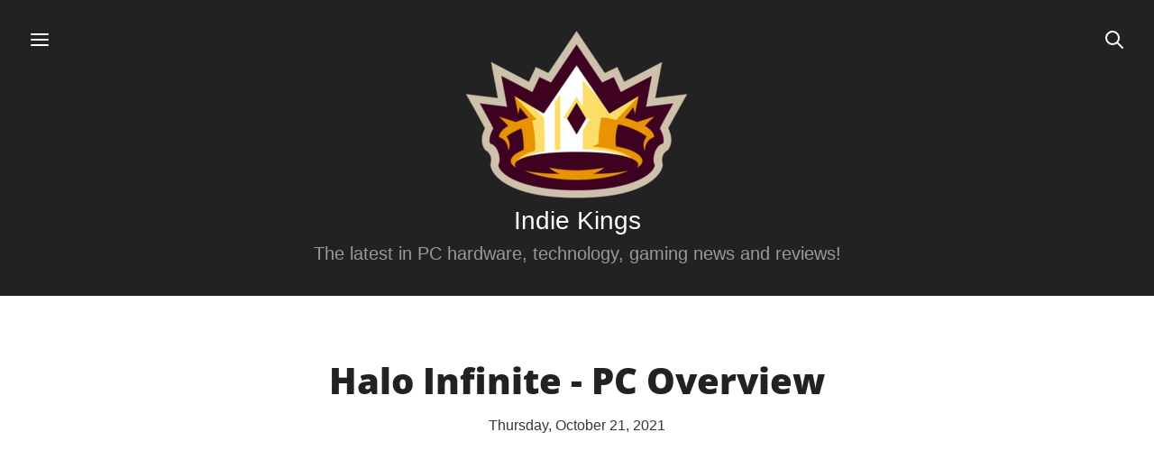

--- FILE ---
content_type: text/html; charset=UTF-8
request_url: https://www.indiekings.com/2021/10/halo-infinite-pc-overview.html
body_size: 8929
content:
<!DOCTYPE html>
<html dir='ltr' lang='en'>
<head>
<title>
Halo Infinite - PC Overview
</title>
<meta charset='UTF-8'/>
<meta content='width=device-width,initial-scale=1' name='viewport'/>
<link href="https://www.indiekings.com/favicon.ico" rel='icon' type='image/x-icon' />
<meta content='We bring you the latest PC hardware, technology, gaming news and reviews.' name='description'/>
<link href="https://www.indiekings.com/2021/10/halo-infinite-pc-overview.html" rel='canonical' />
<meta content='http://www.indiekings.com/2021/10/halo-infinite-pc-overview.html' property='og:url'/>
<meta content='http://www.indiekings.com/2021/10/halo-infinite-pc-overview.html' name='twitter:url'/>
<meta content='index,follow,max-snippet:-1,max-image-preview:large,max-video-preview:-1' name='robots'/>
<meta content='website' property='og:type'/>
<meta content='Halo Infinite - PC Overview' property='og:title'/>
<meta content='We bring you the latest PC hardware, technology, gaming news and reviews.' property='og:description'/>
<meta content='https://lh3.googleusercontent.com/blogger_img_proxy/AEn0k_tLVcb3iIx6yeaRmy3ivAqLFzltQCEwSCjArND6VJksG-lc6T6Ju3XXRC4L_DfHuWNR7WsBVSuumOTdYI4lRLpis8u07XE3_KRS82mn22OxWAtvBw=w1200-h630-n-k-no-nu' property='og:image'/>
<meta content='https://lh3.googleusercontent.com/blogger_img_proxy/AEn0k_tLVcb3iIx6yeaRmy3ivAqLFzltQCEwSCjArND6VJksG-lc6T6Ju3XXRC4L_DfHuWNR7WsBVSuumOTdYI4lRLpis8u07XE3_KRS82mn22OxWAtvBw=w1200-h630-n-k-no-nu' name='twitter:image'/>
<meta content='1200' property='og:image:width'/>
<meta content='630' property='og:image:height'/>
<meta content='summary_large_image' name='twitter:card'/>
<meta content='We bring you the latest PC hardware, technology, gaming news and reviews.' name='twitter:description'/>
<link href='https://fonts.bunny.net' rel='preconnect'/>
<link href='https://blogger.googleusercontent.com' rel='preconnect'/>
<link as='style' href='https://fonts.bunny.net/css?display=swap&family=open-sans:700,800' rel='preload'/>
<link href='https://fonts.bunny.net/css?display=swap&family=open-sans:700,800' rel='stylesheet'/>
<style id='page-skin-1' type='text/css'><!--
/*!
* Name      : Hamlet
* Version   : 1.0.0
* License   : MIT
*/
:root {
/* Backgrounds */
--body-background: #222222 none repeat scroll top center;
--body-background-color: #222222;
--bg-body: #ffffff;
--bg-post: #e0e0e0;
--bg-sidebar: #ffffff;
/* Color */
--primary: #14b8a6;
--color-title: #222222;
--color-text: #373737;
--color-border: #e4e4e4;
--color-header-title: #ffffff;
--color-header-subtitle: #999999;
/* Font */
--font-title: 800 14px var(--font-open-sans);
--font-title-family: var(--font-open-sans);
}
/*
All styles
=====================*/
:root{--transition-config:.5s cubic-bezier(.54,0,.1,1);--sidebar-gap:2rem;--form-padding:.75rem 1rem;--form-gap:.75rem;--sidebar-width:320px;--container:1100px;--typo-border-color:var(--color-border);--font-open-sans:"Open Sans",sans-serif;--font-system:-apple-system,BlinkMacSystemFont,"Segoe UI","Roboto","Oxygen","Ubuntu","Cantarell","Fira Sans","Droid Sans","Helvetica Neue",sans-serif}html{-webkit-text-size-adjust:100%;-webkit-font-smoothing:antialiased;line-height:1.5}*,:before,:after{box-sizing:border-box}html,body{height:100%}*{margin:0}fieldset,legend{padding:0}iframe,fieldset{border-width:0}a{color:inherit;text-decoration:none}h1,h2,h3,h4,h5,h6{font-size:inherit;font-weight:inherit;overflow-wrap:break-word}address{font-style:normal;line-height:inherit}abbr[title]{text-decoration:underline dotted}b,strong{font-weight:bolder}small{font-size:80%}sub,sup{vertical-align:baseline;font-size:75%;line-height:0;position:relative}sub{bottom:-.25em}sup{top:-.5em}button,input,optgroup,select,textarea{font-family:inherit;font-size:100%;line-height:inherit;color:inherit;border-width:0;padding:0}textarea:focus,input:focus{outline:none}textarea{resize:vertical}button,select{text-transform:none}button,[type=button],[type=reset],[type=submit]{-webkit-appearance:button;vertical-align:middle;background-color:#0000;display:inline-block}button:not(:disabled),[type=button]:not(:disabled),[type=reset]:not(:disabled),[type=submit]:not(:disabled){cursor:pointer}progress{vertical-align:baseline}::-webkit-file-upload-button{-webkit-appearance:button;font:inherit}summary{display:list-item}[hidden]{display:none}ol,ul,dl,dd{padding:0;list-style:none}table{border-collapse:collapse;max-width:100%}tbody,td,th,thead,tr{text-align:inherit;border-width:0}tr>*{word-break:normal;padding:.75rem}img,svg,video,canvas{height:auto}source{display:none}img,svg,video,canvas,iframe,embed,object{max-width:100%;display:block}audio,video{width:100%}:where(.item-control,.blog-admin),:where(.section.no-items){display:none}ins.adsbygoogle[data-ad-status=unfilled]{display:none!important}body{font-family:var(--font-system);background-color:var(--bg-body);color:var(--color-text)}a{color:var(--primary)}.container{max-width:var(--container);margin-left:auto;margin-right:auto;padding-left:2rem;padding-right:2rem}.template{padding-top:4rem;padding-bottom:4rem}.btn{padding:var(--form-padding);align-items:center;gap:var(--form-gap);display:flex}.cards{grid-template-columns:repeat(auto-fill,minmax(min(100%,16rem),1fr));gap:1.5rem;display:grid}.card{background-color:var(--bg-post);box-shadow:0 2px 8px rgba(0,0,0,0.3);transition:transform .3s ease,box-shadow .3s ease}.card:hover{transform:translateY(-4px);box-shadow:0 12px 24px rgba(0,0,0,0.4)}.card-content{display:block;position:relative}.card-content.has-image{--card-body-bg:linear-gradient(to bottom,transparent 25%,rgba(0,0,0,0.85) 100%);--color-title:#fff;--color-text:#fff}.card-image{-o-object-fit:cover;object-fit:cover;width:100%;height:100%;position:absolute;inset:0}.card-meta{background:var(--card-body-bg,linear-gradient(to bottom,transparent 20%,rgba(0,0,0,.95) 100%));aspect-ratio:9/10;flex-direction:column;justify-content:flex-end;padding:2rem;display:flex;position:relative}.card-title{font-family:var(--font-title-family);color:#fff;font-size:1.45rem;font-weight:800;text-shadow:2px 2px 4px rgba(0,0,0,1),-1px -1px 0 rgba(0,0,0,0.8),1px -1px 0 rgba(0,0,0,0.8),-1px 1px 0 rgba(0,0,0,0.8),1px 1px 0 rgba(0,0,0,0.8)}.card-snippet{display:none}.footer{text-align:center;margin-top:2.5rem}.form-label{margin-bottom:var(--form-gap);display:block}.form-section:not(:first-child){margin-top:1.5rem}.form-control{padding:var(--form-padding);border:1px solid var(--color-border);width:100%}.form-control:focus{border-color:var(--primary);outline:none}.header{text-align:center;background:var(--body-background);background-size:cover;background-color:var(--body-background-color);padding:2rem 0}.header-logo{justify-content:center;display:flex}.header-title{font-size:1.75rem}.header-title a{color:var(--color-header-title)}.header-subtitle{color:var(--color-header-subtitle);font-size:1.25rem}.header-bars{left:2rem}.header-bars:before{pointer-events:var(--switch-bars,none);opacity:var(--switch-bars,0)}.header-search{right:2rem}.header-search:before{pointer-events:var(--switch-search,none);opacity:var(--switch-search,0)}/* MOBILE RESPONSIVE IMPROVEMENTS */
/* Tablet (768px to 1023px) */
@media (max-width: 1023px) {
.cards {
grid-template-columns: repeat(auto-fill, minmax(min(100%, 14rem), 1fr));
gap: 1.25rem;
}
.card-meta {
aspect-ratio: 4/5;
padding: 1.5rem;
}
.card-title {
font-size: 1.25rem;
}
.container {
padding-left: 1.5rem;
padding-right: 1.5rem;
}
.template {
padding-top: 2.5rem;
padding-bottom: 2.5rem;
}
}
/* Small tablet/large phone (576px to 767px) */
@media (max-width: 767px) {
.cards {
grid-template-columns: repeat(auto-fill, minmax(min(100%, 12rem), 1fr));
gap: 1rem;
}
.card-meta {
aspect-ratio: 3/4;
padding: 1.25rem;
justify-content: flex-end;
}
.card-title {
font-size: 1.1rem;
font-weight: 700;
}
.container {
padding-left: 1rem;
padding-right: 1rem;
}
.template {
padding-top: 2rem;
padding-bottom: 2rem;
}
.header {
padding: 1.5rem 0;
}
.header-subtitle {
font-size: 1rem;
}
}
/* Mobile (480px to 575px) */
@media (max-width: 575px) {
.cards {
grid-template-columns: repeat(2, 1fr);
gap: 0.75rem;
}
.card-meta {
aspect-ratio: 3/4;
padding: 1rem;
}
.card-title {
font-size: 0.95rem;
font-weight: 700;
}
.card-snippet {
display: none !important;
}
.container {
padding-left: 0.75rem;
padding-right: 0.75rem;
}
.template {
padding-top: 1.5rem;
padding-bottom: 1.5rem;
}
.header {
padding: 1rem 0;
}
.header-title {
font-size: 1.25rem;
}
.header-subtitle {
font-size: 0.85rem;
}
.post-title {
font-size: 1.75rem;
}
.post-body {
font-size: 1rem;
line-height: 1.6;
}
}
/* Small mobile (under 480px) */
@media (max-width: 479px) {
.cards {
grid-template-columns: 1fr;
gap: 0.75rem;
}
.card-meta {
aspect-ratio: 16/9;
padding: 1rem;
}
.card-title {
font-size: 0.9rem;
font-weight: 700;
line-height: 1.2;
}
.card-snippet {
display: none !important;
}
.container {
padding-left: 0.75rem;
padding-right: 0.75rem;
}
.template {
padding-top: 1rem;
padding-bottom: 1rem;
}
.header {
padding: 0.75rem 0;
}
.header-logo {
margin-bottom: 0.5rem;
}
.header-title {
font-size: 1rem;
}
.header-subtitle {
font-size: 0.75rem;
}
.post-title {
font-size: 1.5rem;
}
.post-body {
font-size: 0.95rem;
line-height: 1.6;
}
.blog-pager {
gap: 0.5rem;
margin-top: 1.5rem;
}
.pager-button {
padding: 0.5rem;
font-size: 0.9rem;
}
.i {
--i-size: 20px;
}
}.header .google-auto-placed{display:none!important}.i{stroke-width:var(--i-stroke,2);width:var(--i-size,24px);height:var(--i-size,24px);stroke:currentColor;stroke-linecap:round;stroke-linejoin:round;fill:none}.message{text-align:center;font-size:1.25rem}.blog-pager{justify-content:center;gap:1rem;margin-top:2.5rem;display:flex}.pager-button{color:var(--color-text);border:1px solid var(--color-border);align-items:center;gap:.5rem;padding:.75rem;display:flex}.pager-button:hover{color:var(--primary)}.post{max-width:720px;margin-left:auto;margin-right:auto}.post-header{text-align:center;padding-bottom:2rem}.post-date{text-transform:capitalize;margin-top:.5rem;display:block}.post-title{color:var(--color-title);font-size:2.5rem;font-family:var(--font-title-family);font-weight:800}.post-body{font-size:1.125rem;line-height:1.75}.post-body :where(h1,h2,h3,h4,h5,h6){font-family:var(--font-title-family);color:var(--color-title)}.searchbox{pointer-events:var(--switch-search,none);opacity:var(--switch-search,0);transform:translate(-50%,var(--switch-search-position,0%));transition:opacity var(--transition-config),transform var(--transition-config);z-index:10;width:100%;max-width:500px;padding-left:2rem;padding-right:2rem;position:fixed;top:50%;left:50%}.searchbox-input{color:#fff;width:100%;transition:border-color var(--transition-config);background-color:#0000;border-bottom:2px solid;padding:1rem 0;font-size:1.25rem}.searchbox-input::-moz-placeholder{color:#fff}.searchbox-input::placeholder{color:#fff}.searchbox-input:focus{border-color:var(--primary);outline:none}.sidebar{transform:translateX(var(--switch-sidebar-position,-100%));transition:transform var(--transition-config);width:var(--sidebar-width);background-color:var(--bg-sidebar);z-index:10;padding:var(--sidebar-gap);position:fixed;inset:0;overflow-y:auto}.sidebar>*+*{border-top:1px solid var(--color-border);padding-top:var(--sidebar-gap);margin-top:var(--sidebar-gap)}.switch{color:#fff;cursor:pointer;position:absolute;top:2rem}.switch:before{transition:opacity var(--transition-config);cursor:default;content:"";z-index:5;background-color:#00000080;position:fixed;inset:0}.switch-control{display:none}.switch-sidebar:checked~:where(.offcanvas,.header){--switch-sidebar-position:0;--switch-bars:1}.switch-search:checked~:where(.offcanvas,.header){--switch-search-position:-50%;--switch-search:1}.widget-title{margin-bottom:1rem;font-weight:500}.pages{gap:.5rem;display:flex}.pages:not(.pages-header){flex-direction:column}.pages-header{justify-content:center;padding-top:.5rem;padding-bottom:.5rem}.pages-link{color:var(--color-text);font-size:1.125rem}.pages-link:hover,.pages-link.is-here{color:var(--primary)}.labels{flex-wrap:wrap;gap:.25rem;display:flex}.labels-link{color:var(--color-text);text-transform:capitalize;border:1px solid var(--color-border);padding:.5rem}.labels-link:hover,.labels-link.is-here{border-color:var(--primary);color:var(--primary)}.profile-image{float:left;margin-right:1rem}.profile-image img{border-radius:50rem}.hierarchy-list{border-inline-start:2px solid var(--color-border);padding-inline-start:1rem}.hierarchy-date{margin-bottom:.5rem;display:block}.hierarchy-name{color:var(--color-title);text-transform:capitalize;font-weight:500}.hierarchy-content{margin-bottom:.5rem}.hierarchy-post-link{color:var(--color-text)}.hierarchy-post-link:hover{color:var(--primary)}.media-caption{color:var(--color-text);margin-top:.5rem}.text-left{text-align:left}.text-right{text-align:right}.text-center{text-align:center}.text-justify{text-align:justify}.capitalize{text-transform:capitalize}.uppercase{text-transform:uppercase}.lowercase{text-transform:lowercase}.fs-1{font-size:2.5rem}.fs-2{font-size:2rem}.fs-3{font-size:1.5rem}.fs-4{font-size:1.25rem}.fs-5{font-size:1.125rem}.fs-6{font-size:1rem}.fs-7{font-size:.875rem}.fs-8{font-size:.75rem}
@layer typography{:root{--typo-border-color:#d4d4d4;--typo-caption-size:.875rem;--typo-caption-spacing:.75rem;--typo-code-background:#f5f5f5;--typo-code-padding:1rem;--typo-column-min:200px;--typo-gallery-caption-background:linear-gradient(#0000,#0006);--typo-gallery-caption-color:white;--typo-gallery-caption-padding:.75rem;--typo-gallery-min:200px;--typo-gallery-spacing:2px;--typo-heading-spacing:1rem;--typo-initial-letter:3;--typo-spacing:1.5rem;--typo-spoiler-collapse-text:"Collapse";--typo-spoiler-expand-text:"Expand";--typo-spoiler-padding:1rem;--typo-table-cell-padding:.5rem}}.typography *{box-sizing:border-box;margin:0}.typography :where(hr){border-width:0;border-top:1px solid var(--typo-border-color);height:0;margin-top:var(--typo-spacing)}.typography :where(br:not(p>br)){display:none}.typography>:not(:where(:last-child)),.typography :where(p,hr,figure,img,blockquote,ul,ol,pre,table,video,audio,iframe,details,div[class*=typo-]):not(:where(video[class],audio[class],:last-child,:where(figure,blockquote) :last-of-type)){margin-bottom:var(--typo-spacing)}.typography :where(pre:has(>code)){border-inline-start:3px solid var(--typo-border-color);background-color:var(--typo-code-background);padding:var(--typo-code-padding);font-size:1rem;overflow-x:auto}.typography :where(code){background:var(--typo-code-background)}.typography :where(h1,h2,h3,h4,h5,h6){margin-bottom:var(--typo-heading-spacing);font-weight:500;line-height:1.5}.typography :where(h1){font-size:clamp(1.75rem,5vw,2.25rem)}.typography :where(h2){font-size:clamp(1.5rem,4.25vw,1.875rem)}.typography :where(h3){font-size:clamp(1.25rem,3.75vw,1.625rem)}.typography :where(h4){font-size:clamp(1.125rem,3.25vw,1.375rem)}.typography :where(h5){font-size:clamp(1rem,2.75vw,1.25rem)}.typography :where(h6){font-size:clamp(.875rem,2.5vw,1.125rem)}.typography :where(table){border-collapse:collapse}.typography :where(tr>*){padding:var(--typo-table-cell-padding);border:1px solid var(--typo-border-color);word-break:normal}.typography :where(blockquote){border-inline-start:3px solid var(--typo-border-color);padding-inline-start:var(--typo-spacing)}.typography :where(ul,ol){padding-inline-start:var(--typo-spacing)}.typography :where(ul){list-style-type:square}.typography :where(ol){list-style-type:decimal}.typography :where(figure){width:max-content}.typography :where(figcaption){text-align:center;margin-top:var(--typo-caption-spacing);font-size:var(--typo-caption-size)}.typography :where(img,video,iframe,figure){max-width:100%;height:auto;display:block}.typography :where(audio){width:100%}.typography :where(iframe[src*=vimeo i],iframe[src*=youtube i],video){aspect-ratio:16/9;width:100%;height:auto}.typo-align-left{float:inline-start;clear:inline-start;margin-inline-end:var(--typo-spacing)}.typo-align-right{float:inline-end;clear:inline-end;margin-inline-start:var(--typo-spacing)}.typo-align-center{place-content:center;margin-left:auto;margin-right:auto;display:grid}.typo-align-full{width:100%}.typo-columns{align-items:flex-start;gap:var(--typo-spacing);flex-wrap:wrap;display:flex}.typo-columns>*{flex:1 1 var(--typo-column-min);margin-bottom:0}.typo-gallery{gap:var(--typo-gallery-spacing);flex-wrap:wrap;display:flex}.typo-gallery>*{flex:1 1 var(--typo-gallery-min);margin-bottom:0}.typo-gallery :where(img){object-fit:cover;width:100%;height:100%}.typo-gallery :where(figure){position:relative}.typo-gallery :where(figcaption){background:var(--typo-gallery-caption-background);color:var(--typo-gallery-caption-color);padding:var(--typo-gallery-caption-padding);position:absolute;inset:auto 0 0}.typo-drop-cap:first-letter{initial-letter:var(--typo-initial-letter);margin-inline-end:1em}.typo-spoiler{padding:var(--typo-spoiler-padding);border-top:1px solid var(--typo-border-color);border-bottom:1px solid var(--typo-border-color)}.typo-spoiler :where(summary){cursor:pointer;justify-content:space-between;align-items:center;display:flex}.typo-spoiler :where(summary):after{content:var(--typo-spoiler-expand-text)}.typo-spoiler:where([open])>:where(summary){margin-bottom:var(--typo-spacing)}.typo-spoiler:where([open])>:where(summary):after{content:var(--typo-spoiler-collapse-text)}.typo-spoiler:where([name]):where(:has(+.typo-spoiler)){border-bottom:0;margin-bottom:0}.typo-table{overflow-x:auto}.typo-table-fixed{table-layout:fixed;width:100%}
/*
Your custom styles
=====================*/

--></style>
<link href='https://www.blogger.com/dyn-css/authorization.css?targetBlogID=5125995551268354809&amp;zx=f4efee31-71bf-403c-b154-052b0e0ced22' media='none' onload='if(media!=&#39;all&#39;)media=&#39;all&#39;' rel='stylesheet'/><noscript><link href='https://www.blogger.com/dyn-css/authorization.css?targetBlogID=5125995551268354809&amp;zx=f4efee31-71bf-403c-b154-052b0e0ced22' rel='stylesheet'/></noscript>
<meta name='google-adsense-platform-account' content='ca-host-pub-1556223355139109'/>
<meta name='google-adsense-platform-domain' content='blogspot.com'/>

<script async src="https://pagead2.googlesyndication.com/pagead/js/adsbygoogle.js?client=ca-pub-3767944499731416&host=ca-host-pub-1556223355139109" crossorigin="anonymous"></script>

<!-- data-ad-client=ca-pub-3767944499731416 -->

</head>
<body class='is-post is-single single-id-2381990431491456085'>
<input class='switch-control switch-sidebar' id='show-sidebar' name='offcanvas' type='checkbox'/>
<input class='switch-control switch-search' id='show-search' name='offcanvas' type='checkbox'/>
<div class='offcanvas layout-section'>
<div class='sidebar section' id='sidebar'><div class='widget PageList PageList1'>
<div class='widget-title'>
<span class='widget-name'>
Pages
</span>
</div>
<div class='widget-content'>
<div class='pages'>
<a class='pages-link' href='https://www.indiekings.com/p/bundle-tracker.html'>
Game Bundles & Deals Tracker
</a>
<a class='pages-link' href='https://www.indiekings.com/p/about-us.html'>
About Us
</a>
<a class='pages-link' href='https://www.indiekings.com/p/privacy-policy.html'>
Privacy Policy
</a>
<a class='pages-link' href='https://www.indiekings.com/p/terms-of-service.html'>
Terms of Service
</a>
<a class='pages-link' href='https://www.indiekings.com/p/affiliate-disclosure.html'>
Affiliate Disclosure
</a>
<a class='pages-link' href='https://www.indiekings.com/p/contact.html'>
Contact
</a>
</div>
</div>
</div>
</div>
<form action="https://www.indiekings.com/search" class='searchbox' method='get' tabindex='-1'>
<input autocomplete='off' class='searchbox-input' name='q' placeholder='Search' spellcheck='false' type='text'/>
</form>
</div>
<header class='header'>
<div class='section' id='header'><div class='widget Header Header1'>
<div class='header-wrapper'>
<label class='header-bars switch' for='show-sidebar'>
<svg class='i i-bars' viewBox='0 0 24 24'>
<path d='M3 6h18M3 12h18M3 18h18'></path>
</svg>
</label>
<div class='container'>
<a class='header-logo' href="https://www.indiekings.com/">
<img alt='Indie Kings' height='192' src='https://blogger.googleusercontent.com/img/a/AVvXsEh_9bNqOIFdt8Ud3OhbESjbHkGT4oxt41WOQokSjqnTIaiqyZEPT22urvW4KGdgCm3ArKYfPonNQ4GLbE1igPJ9QOR9nqWkuQxEUfJFsBYpCr-HZmwA9ajEjRAG0UnqY1e-4M1ZWZ6pXQiYoHCvzHFsr8kl9awKhDuwsv_fePguDZHim3DxWtK6DaGUrhE=s250' width='250'/>
</a>
<div class='header-title'>
<a href="https://www.indiekings.com/">
Indie Kings
</a>
</div>
<div class='header-subtitle'>
The latest in PC hardware, technology, gaming news and reviews!
</div>
</div>
<label class='header-search switch' for='show-search'>
<svg class='i i-search' viewBox='0 0 24 24'>
<circle cx='10' cy='10' r='7'></circle>
<path d='m15 15 6 6'></path>
</svg>
</label>
</div>
</div></div>
</header>
<div class='template'>
<div class='container'>
<main class='main'>
<div class='section' id='content'><div class='widget Blog Blog1'>
<div class='widget-content'>
<article class='post'>
<header class='post-header'>
<h1 class='post-title'>Halo Infinite - PC Overview</h1>
<span class='post-date'>Thursday, October 21, 2021</span>
</header>
<section class='post-body typography'>
<p><iframe allow="accelerometer; autoplay; clipboard-write; encrypted-media; gyroscope; picture-in-picture" allowfullscreen="" frameborder="0" height="315" src="https://www.youtube.com/embed/fax-YPAvuq0" title="YouTube video player" width="560"></iframe>&nbsp;</p><p>The PC and Sandbox Teams for Halo Infinite have built the PC experience from the ground up to ensure you have a great experience in-game, out-of-game, and off the screen. Buckle up, and hear directly from the devs about what you can expect at launch on December 8.</p>
</section>
<script type='application/ld+json'>{
  "@context": "http://schema.org",
  "@type": "BlogPosting",
  "mainEntityOfPage": {
    "@type": "WebPage",
    "@id": "http://www.indiekings.com/2021/10/halo-infinite-pc-overview.html"
  },
  "headline": "Halo Infinite - PC Overview","description": "&#160; The PC and Sandbox Teams for Halo Infinite have built the PC experience from the ground up to ensure you have a great experience in-game, ...","datePublished": "2021-10-21T18:14:00-04:00",
  "dateModified": "2021-10-21T18:14:33-04:00","image": {
                      "@type": "ImageObject",
                      "url": "https://lh3.googleusercontent.com/blogger_img_proxy/AEn0k_tLVcb3iIx6yeaRmy3ivAqLFzltQCEwSCjArND6VJksG-lc6T6Ju3XXRC4L_DfHuWNR7WsBVSuumOTdYI4lRLpis8u07XE3_KRS82mn22OxWAtvBw=w1200-h630-n-k-no-nu",
                      "width":1200,
                      "height":630},"author": {
    "@type": "Person",
    "name": "Indie Kings"
  }
}</script>
</article>
</div>
</div></div>
</main>
<footer class='footer'>
<div class='footer-wrapper'>
            Copyright 2025 Indie Kings.
          </div>
</footer>
</div>
</div>

<script type="text/javascript" src="https://www.blogger.com/static/v1/widgets/2028843038-widgets.js"></script>
<script type='text/javascript'>
window['__wavt'] = 'AOuZoY54VsPVZeZqwK7fgh2sBC0p02HmSA:1769274740244';_WidgetManager._Init('//www.blogger.com/rearrange?blogID\x3d5125995551268354809','//www.indiekings.com/2021/10/halo-infinite-pc-overview.html','5125995551268354809');
_WidgetManager._SetDataContext([{'name': 'blog', 'data': {'blogId': '5125995551268354809', 'title': 'Indie Kings', 'url': 'http://www.indiekings.com/2021/10/halo-infinite-pc-overview.html', 'canonicalUrl': 'http://www.indiekings.com/2021/10/halo-infinite-pc-overview.html', 'homepageUrl': 'http://www.indiekings.com/', 'searchUrl': 'http://www.indiekings.com/search', 'canonicalHomepageUrl': 'http://www.indiekings.com/', 'blogspotFaviconUrl': 'http://www.indiekings.com/favicon.ico', 'bloggerUrl': 'https://www.blogger.com', 'hasCustomDomain': true, 'httpsEnabled': false, 'enabledCommentProfileImages': true, 'gPlusViewType': 'FILTERED_POSTMOD', 'adultContent': false, 'analyticsAccountNumber': '', 'encoding': 'UTF-8', 'locale': 'en', 'localeUnderscoreDelimited': 'en', 'languageDirection': 'ltr', 'isPrivate': false, 'isMobile': false, 'isMobileRequest': false, 'mobileClass': '', 'isPrivateBlog': false, 'isDynamicViewsAvailable': true, 'feedLinks': '\x3clink rel\x3d\x22alternate\x22 type\x3d\x22application/atom+xml\x22 title\x3d\x22Indie Kings - Atom\x22 href\x3d\x22http://www.indiekings.com/feeds/posts/default\x22 /\x3e\n\x3clink rel\x3d\x22alternate\x22 type\x3d\x22application/rss+xml\x22 title\x3d\x22Indie Kings - RSS\x22 href\x3d\x22http://www.indiekings.com/feeds/posts/default?alt\x3drss\x22 /\x3e\n\x3clink rel\x3d\x22service.post\x22 type\x3d\x22application/atom+xml\x22 title\x3d\x22Indie Kings - Atom\x22 href\x3d\x22https://www.blogger.com/feeds/5125995551268354809/posts/default\x22 /\x3e\n\n\x3clink rel\x3d\x22alternate\x22 type\x3d\x22application/atom+xml\x22 title\x3d\x22Indie Kings - Atom\x22 href\x3d\x22http://www.indiekings.com/feeds/2381990431491456085/comments/default\x22 /\x3e\n', 'meTag': '', 'adsenseClientId': 'ca-pub-3767944499731416', 'adsenseHostId': 'ca-host-pub-1556223355139109', 'adsenseHasAds': true, 'adsenseAutoAds': true, 'boqCommentIframeForm': true, 'loginRedirectParam': '', 'isGoogleEverywhereLinkTooltipEnabled': true, 'view': '', 'dynamicViewsCommentsSrc': '//www.blogblog.com/dynamicviews/4224c15c4e7c9321/js/comments.js', 'dynamicViewsScriptSrc': '//www.blogblog.com/dynamicviews/6e0d22adcfa5abea', 'plusOneApiSrc': 'https://apis.google.com/js/platform.js', 'disableGComments': true, 'interstitialAccepted': false, 'sharing': {'platforms': [{'name': 'Get link', 'key': 'link', 'shareMessage': 'Get link', 'target': ''}, {'name': 'Facebook', 'key': 'facebook', 'shareMessage': 'Share to Facebook', 'target': 'facebook'}, {'name': 'BlogThis!', 'key': 'blogThis', 'shareMessage': 'BlogThis!', 'target': 'blog'}, {'name': 'X', 'key': 'twitter', 'shareMessage': 'Share to X', 'target': 'twitter'}, {'name': 'Pinterest', 'key': 'pinterest', 'shareMessage': 'Share to Pinterest', 'target': 'pinterest'}, {'name': 'Email', 'key': 'email', 'shareMessage': 'Email', 'target': 'email'}], 'disableGooglePlus': true, 'googlePlusShareButtonWidth': 0, 'googlePlusBootstrap': '\x3cscript type\x3d\x22text/javascript\x22\x3ewindow.___gcfg \x3d {\x27lang\x27: \x27en\x27};\x3c/script\x3e'}, 'hasCustomJumpLinkMessage': true, 'jumpLinkMessage': 'Read more', 'pageType': 'item', 'postId': '2381990431491456085', 'postImageThumbnailUrl': 'https://i.ytimg.com/vi/fax-YPAvuq0/default.jpg', 'postImageUrl': 'https://i.ytimg.com/vi/fax-YPAvuq0/hqdefault.jpg', 'pageName': 'Halo Infinite - PC Overview', 'pageTitle': 'Indie Kings: Halo Infinite - PC Overview', 'metaDescription': ''}}, {'name': 'features', 'data': {}}, {'name': 'messages', 'data': {'edit': 'Edit', 'linkCopiedToClipboard': 'Link copied to clipboard!', 'ok': 'Ok', 'postLink': 'Post Link'}}, {'name': 'template', 'data': {'name': 'custom', 'localizedName': 'Custom', 'isResponsive': true, 'isAlternateRendering': false, 'isCustom': true}}, {'name': 'view', 'data': {'classic': {'name': 'classic', 'url': '?view\x3dclassic'}, 'flipcard': {'name': 'flipcard', 'url': '?view\x3dflipcard'}, 'magazine': {'name': 'magazine', 'url': '?view\x3dmagazine'}, 'mosaic': {'name': 'mosaic', 'url': '?view\x3dmosaic'}, 'sidebar': {'name': 'sidebar', 'url': '?view\x3dsidebar'}, 'snapshot': {'name': 'snapshot', 'url': '?view\x3dsnapshot'}, 'timeslide': {'name': 'timeslide', 'url': '?view\x3dtimeslide'}, 'isMobile': false, 'title': 'Halo Infinite - PC Overview', 'description': 'We bring you the latest PC hardware, technology, gaming news and reviews.', 'featuredImage': 'https://lh3.googleusercontent.com/blogger_img_proxy/AEn0k_tLVcb3iIx6yeaRmy3ivAqLFzltQCEwSCjArND6VJksG-lc6T6Ju3XXRC4L_DfHuWNR7WsBVSuumOTdYI4lRLpis8u07XE3_KRS82mn22OxWAtvBw', 'url': 'http://www.indiekings.com/2021/10/halo-infinite-pc-overview.html', 'type': 'item', 'isSingleItem': true, 'isMultipleItems': false, 'isError': false, 'isPage': false, 'isPost': true, 'isHomepage': false, 'isArchive': false, 'isLabelSearch': false, 'postId': 2381990431491456085}}, {'name': 'widgets', 'data': [{'title': 'Pages', 'type': 'PageList', 'sectionId': 'sidebar', 'id': 'PageList1'}, {'title': 'Indie Kings (Header)', 'type': 'Header', 'sectionId': 'header', 'id': 'Header1'}, {'title': 'Blog Posts', 'type': 'Blog', 'sectionId': 'content', 'id': 'Blog1', 'posts': [{'id': '2381990431491456085', 'title': 'Halo Infinite - PC Overview', 'featuredImage': 'https://lh3.googleusercontent.com/blogger_img_proxy/AEn0k_tLVcb3iIx6yeaRmy3ivAqLFzltQCEwSCjArND6VJksG-lc6T6Ju3XXRC4L_DfHuWNR7WsBVSuumOTdYI4lRLpis8u07XE3_KRS82mn22OxWAtvBw', 'showInlineAds': false}], 'footerBylines': [], 'allBylineItems': []}]}]);
_WidgetManager._RegisterWidget('_PageListView', new _WidgetInfo('PageList1', 'sidebar', document.getElementById('PageList1'), {'title': 'Pages', 'links': [{'isCurrentPage': false, 'href': 'https://www.indiekings.com/p/bundle-tracker.html', 'title': 'Game Bundles \x26 Deals Tracker'}, {'isCurrentPage': false, 'href': 'https://www.indiekings.com/p/about-us.html', 'title': 'About Us'}, {'isCurrentPage': false, 'href': 'https://www.indiekings.com/p/privacy-policy.html', 'title': 'Privacy Policy'}, {'isCurrentPage': false, 'href': 'https://www.indiekings.com/p/terms-of-service.html', 'title': 'Terms of Service'}, {'isCurrentPage': false, 'href': 'https://www.indiekings.com/p/affiliate-disclosure.html', 'title': 'Affiliate Disclosure'}, {'isCurrentPage': false, 'href': 'https://www.indiekings.com/p/contact.html', 'title': 'Contact'}], 'mobile': false, 'showPlaceholder': true, 'hasCurrentPage': false}, 'displayModeFull'));
_WidgetManager._RegisterWidget('_HeaderView', new _WidgetInfo('Header1', 'header', document.getElementById('Header1'), {}, 'displayModeFull'));
_WidgetManager._RegisterWidget('_BlogView', new _WidgetInfo('Blog1', 'content', document.getElementById('Blog1'), {'cmtInteractionsEnabled': false}, 'displayModeFull'));
</script>
<script defer src="https://static.cloudflareinsights.com/beacon.min.js/vcd15cbe7772f49c399c6a5babf22c1241717689176015" integrity="sha512-ZpsOmlRQV6y907TI0dKBHq9Md29nnaEIPlkf84rnaERnq6zvWvPUqr2ft8M1aS28oN72PdrCzSjY4U6VaAw1EQ==" data-cf-beacon='{"version":"2024.11.0","token":"649709325e2e4c5dad6e39393a409f3a","r":1,"server_timing":{"name":{"cfCacheStatus":true,"cfEdge":true,"cfExtPri":true,"cfL4":true,"cfOrigin":true,"cfSpeedBrain":true},"location_startswith":null}}' crossorigin="anonymous"></script>
</body>
</html>

--- FILE ---
content_type: text/html; charset=utf-8
request_url: https://www.google.com/recaptcha/api2/aframe
body_size: 248
content:
<!DOCTYPE HTML><html><head><meta http-equiv="content-type" content="text/html; charset=UTF-8"></head><body><script nonce="gIxhNfX6BrL4P_2a4S6-ug">/** Anti-fraud and anti-abuse applications only. See google.com/recaptcha */ try{var clients={'sodar':'https://pagead2.googlesyndication.com/pagead/sodar?'};window.addEventListener("message",function(a){try{if(a.source===window.parent){var b=JSON.parse(a.data);var c=clients[b['id']];if(c){var d=document.createElement('img');d.src=c+b['params']+'&rc='+(localStorage.getItem("rc::a")?sessionStorage.getItem("rc::b"):"");window.document.body.appendChild(d);sessionStorage.setItem("rc::e",parseInt(sessionStorage.getItem("rc::e")||0)+1);localStorage.setItem("rc::h",'1769274741697');}}}catch(b){}});window.parent.postMessage("_grecaptcha_ready", "*");}catch(b){}</script></body></html>